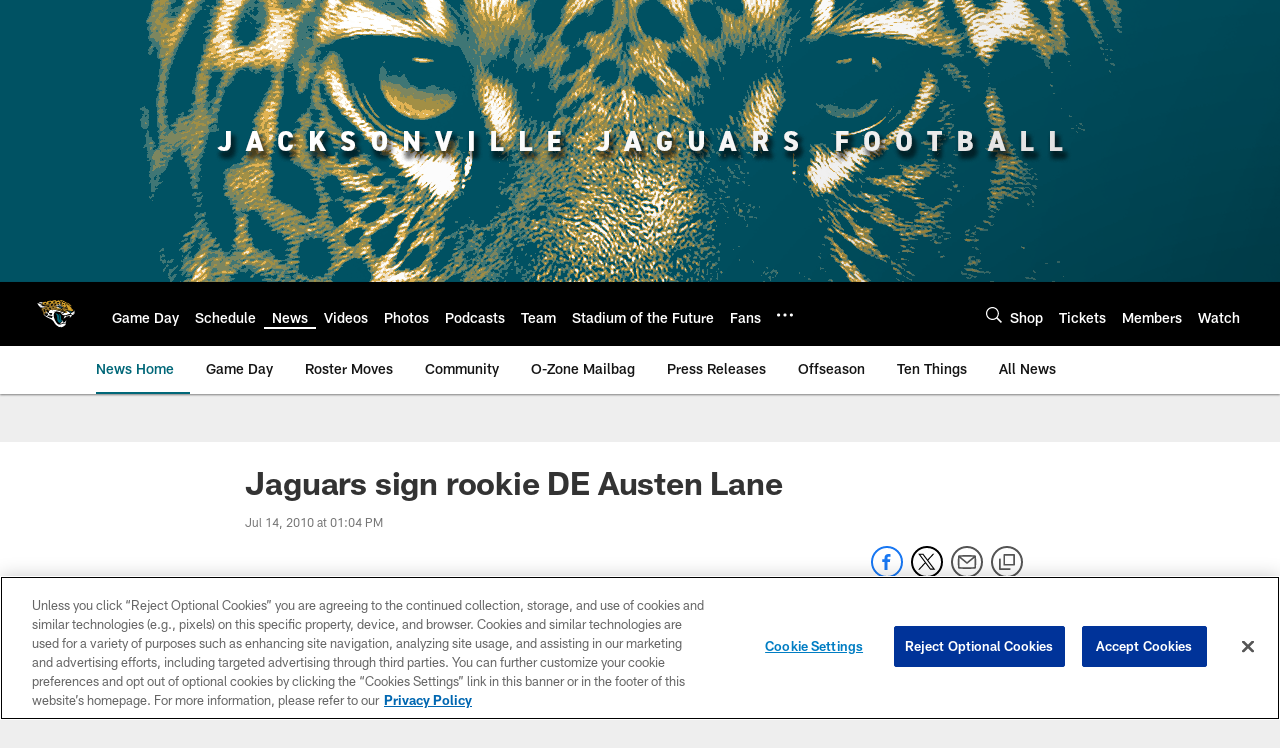

--- FILE ---
content_type: text/html; charset=utf-8
request_url: https://www.google.com/recaptcha/api2/aframe
body_size: 266
content:
<!DOCTYPE HTML><html><head><meta http-equiv="content-type" content="text/html; charset=UTF-8"></head><body><script nonce="yhmMXtq3KxIKcycPdrRenQ">/** Anti-fraud and anti-abuse applications only. See google.com/recaptcha */ try{var clients={'sodar':'https://pagead2.googlesyndication.com/pagead/sodar?'};window.addEventListener("message",function(a){try{if(a.source===window.parent){var b=JSON.parse(a.data);var c=clients[b['id']];if(c){var d=document.createElement('img');d.src=c+b['params']+'&rc='+(localStorage.getItem("rc::a")?sessionStorage.getItem("rc::b"):"");window.document.body.appendChild(d);sessionStorage.setItem("rc::e",parseInt(sessionStorage.getItem("rc::e")||0)+1);localStorage.setItem("rc::h",'1762751724303');}}}catch(b){}});window.parent.postMessage("_grecaptcha_ready", "*");}catch(b){}</script></body></html>

--- FILE ---
content_type: text/javascript; charset=utf-8
request_url: https://auth-id.jaguars.com/accounts.webSdkBootstrap?apiKey=4_djXtkbtm_f3iTz5mq44Gpg&pageURL=https%3A%2F%2Fwww.jaguars.com%2Fnews%2Fjaguars-sign-rookie-de-austen-lane-5841716&sdk=js_latest&sdkBuild=18063&format=json
body_size: 415
content:
{
  "callId": "019a6c30a56f7446b845d65ae3e3a317",
  "errorCode": 0,
  "apiVersion": 2,
  "statusCode": 200,
  "statusReason": "OK",
  "time": "2025-11-10T05:15:18.778Z",
  "hasGmid": "ver4"
}